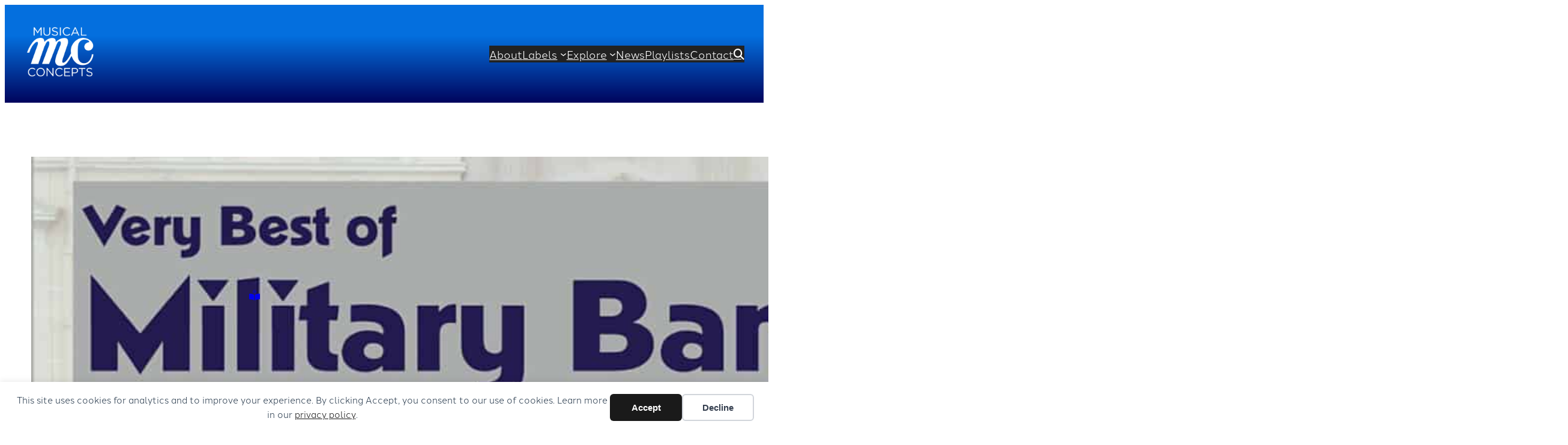

--- FILE ---
content_type: image/svg+xml
request_url: https://musicalconcepts.net/wp-content/logos/applemusic.svg
body_size: 2283
content:
<?xml version="1.0" encoding="UTF-8" standalone="no"?><!DOCTYPE svg PUBLIC "-//W3C//DTD SVG 1.1//EN" "http://www.w3.org/Graphics/SVG/1.1/DTD/svg11.dtd"><svg width="100%" height="100%" viewBox="0 0 521 167" version="1.1" xmlns="http://www.w3.org/2000/svg" xmlns:xlink="http://www.w3.org/1999/xlink" xml:space="preserve" xmlns:serif="http://www.serif.com/" style="fill-rule:evenodd;clip-rule:evenodd;stroke-linejoin:round;stroke-miterlimit:2;"><g id="Page-1"><g id="Artboard"><g id="logo_applemusic_onlight"><g id="icons"><g id="Artboard-Copy-3_1_"><g id="US-UK_Apple_Music_lockup_RGB_blk_1_"><g id="_Group_4_1_"><g id="_Group_6_1_"><g id="_Group_7_1_"><path id="_Compound_Path_10_1_" d="M186.566,92.397l-18.289,-0.001l-4.389,12.969l-7.747,-0l17.327,-47.982l8.046,-0l17.326,47.982l-7.881,-0l-4.393,-12.968Zm-16.395,-5.984l14.498,-0l-7.15,-21.049l-0.199,-0l-7.149,21.049Z" style="fill-rule:nonzero;"/><path id="_Compound_Path_11_1_" d="M236.212,87.877c-0,10.875 -5.819,17.86 -14.598,17.86c-4.538,0.237 -8.813,-2.139 -11.005,-6.118l-0.165,-0l-0,17.322l-7.184,0l0,-46.555l6.95,-0l0,5.822l0.134,0c2.289,-3.959 6.571,-6.336 11.14,-6.187c8.878,0 14.728,7.015 14.728,17.856Zm-7.38,0c0,-7.08 -3.657,-11.738 -9.246,-11.738c-5.485,0 -9.177,4.754 -9.177,11.738c0,7.049 3.692,11.772 9.177,11.772c5.586,0 9.246,-4.623 9.246,-11.772Z" style="fill-rule:nonzero;"/><path id="_Compound_Path_12_1_" d="M274.687,87.877c-0,10.875 -5.819,17.86 -14.598,17.86c-4.538,0.237 -8.812,-2.139 -11.005,-6.118l-0.165,-0l0,17.322l-7.184,0l0,-46.555l6.95,-0l0,5.822l0.134,0c2.289,-3.959 6.571,-6.336 11.14,-6.187c8.874,0 14.728,7.015 14.728,17.856Zm-7.383,0c-0,-7.08 -3.657,-11.738 -9.246,-11.738c-5.486,0 -9.177,4.754 -9.177,11.738c-0,7.049 3.691,11.772 9.177,11.772c5.589,0 9.246,-4.623 9.246,-11.772Z" style="fill-rule:nonzero;"/><path id="_Compound_Path_13_1_" d="M280.475,57.383l7.18,-0l-0,47.986l-7.18,-0l0,-47.986Z" style="fill-rule:nonzero;"/><path id="_Compound_Path_14_1_" d="M325.034,95.095c-1.633,6.839 -8.069,11.412 -15.065,10.707c-10.174,-0 -16.495,-6.82 -16.495,-17.756c-0,-10.975 6.352,-18.09 16.196,-18.09c9.675,0 15.762,6.651 15.762,17.258l0,2.461l-24.706,-0l0,0.433c-0.229,2.603 0.668,5.183 2.469,7.08c1.802,1.898 4.328,2.929 6.942,2.829c3.485,0.326 6.77,-1.675 8.081,-4.922l6.816,0Zm-24.277,-10.442l17.492,0c0.13,-2.342 -0.721,-4.63 -2.35,-6.313c-1.629,-1.687 -3.887,-2.615 -6.229,-2.565c-2.362,-0.015 -4.635,0.916 -6.306,2.584c-1.675,1.664 -2.611,3.929 -2.607,6.294Z" style="fill-rule:nonzero;"/><path id="_Compound_Path_15_1_" d="M387.383,105.369l-0,-35.317l-0.234,0l-14.467,34.952l-5.52,0l-14.498,-34.952l-0.23,0l0,35.317l-6.785,-0l0,-47.986l8.61,-0l15.533,37.873l0.268,0l15.494,-37.873l8.648,-0l0,47.986l-6.819,-0Z" style="fill-rule:nonzero;"/><path id="_Compound_Path_16_1_" d="M432.448,105.369l-6.881,-0l-0,-6.019l-0.169,0c-1.894,4.217 -6.233,6.785 -10.841,6.417c-3.43,0.2 -6.773,-1.123 -9.138,-3.618c-2.365,-2.496 -3.512,-5.904 -3.128,-9.315l-0,-22.448l7.183,-0l0,21.052c0,5.321 2.526,8.146 7.479,8.146c2.358,0.077 4.635,-0.878 6.233,-2.614c1.599,-1.737 2.358,-4.087 2.082,-6.429l-0,-20.152l7.183,0l-0.003,34.98Z" style="fill-rule:nonzero;"/><path id="_Compound_Path_17_1_" d="M452.872,69.987c7.747,-0 13.301,4.293 13.466,10.476l-6.747,0c-0.302,-3.093 -2.924,-4.987 -6.915,-4.987c-3.895,0 -6.486,1.794 -6.486,4.524c0,2.093 1.729,3.488 5.355,4.389l5.884,1.361c7.05,1.698 9.71,4.293 9.71,9.414c0,6.318 -5.984,10.641 -14.528,10.641c-8.246,0 -13.804,-4.224 -14.333,-10.61l7.115,-0c0.502,3.362 3.193,5.156 7.551,5.156c4.286,-0 6.985,-1.764 6.985,-4.558c-0,-2.158 -1.33,-3.324 -4.987,-4.255l-6.253,-1.53c-6.317,-1.529 -9.51,-4.753 -9.51,-9.606c-0.008,-6.191 5.543,-10.415 13.693,-10.415Z" style="fill-rule:nonzero;"/><path id="_Compound_Path_18_1_" d="M472.732,61.174c-0.034,-1.698 0.962,-3.247 2.522,-3.918c1.56,-0.67 3.37,-0.333 4.577,0.859c1.212,1.192 1.58,2.994 0.932,4.566c-0.648,1.567 -2.181,2.591 -3.876,2.583c-2.277,0.016 -4.132,-1.813 -4.155,-4.09Zm0.563,9.212l7.184,-0.001l0,34.984l-7.184,-0l0,-34.983Z" style="fill-rule:nonzero;"/><path id="_Compound_Path_19_1_" d="M511.418,82.422c-0.652,-3.967 -4.24,-6.773 -8.245,-6.451c-5.52,-0 -9.177,4.623 -9.177,11.906c-0,7.448 3.687,11.941 9.246,11.941c3.959,0.395 7.544,-2.362 8.18,-6.287l6.911,0c-0.893,7.525 -7.62,12.965 -15.164,12.274c-9.975,0 -16.495,-6.819 -16.495,-17.924c-0,-10.871 6.517,-17.921 16.426,-17.921c7.597,-0.644 14.325,4.888 15.164,12.466l-6.846,-0.004Z" style="fill-rule:nonzero;"/></g></g></g></g></g></g></g></g></g><g><g><path d="M137.383,113.966l-0,-61.265c-0,-1.366 -0,-2.785 -0.055,-4.15c-0.054,-3.004 -0.273,-6.061 -0.819,-9.01c-0.546,-3.003 -1.419,-5.843 -2.839,-8.573c-1.365,-2.675 -3.167,-5.187 -5.297,-7.317c-2.129,-2.129 -4.586,-3.931 -7.317,-5.296c-2.73,-1.42 -5.569,-2.294 -8.572,-2.84c-3.004,-0.546 -6.007,-0.71 -9.01,-0.819c-1.365,0 -2.73,-0.054 -4.15,-0.054l-61.266,-0c-1.365,-0 -2.784,-0 -4.15,0.054c-3.003,0.109 -6.061,0.273 -9.009,0.819c-3.058,0.546 -5.843,1.42 -8.573,2.84c-2.73,1.365 -5.187,3.167 -7.317,5.296c-2.129,2.13 -3.931,4.587 -5.296,7.317c-1.42,2.73 -2.294,5.515 -2.84,8.573c-0.546,3.003 -0.71,6.006 -0.819,9.01c0,1.365 -0.055,2.784 -0.055,4.15l0,61.265c0,1.365 0,2.785 0.055,4.15c0.055,3.003 0.273,6.061 0.819,9.01c0.546,3.003 1.42,5.842 2.84,8.572c1.365,2.676 3.167,5.188 5.296,7.317c2.13,2.13 4.587,3.932 7.317,5.297c2.73,1.42 5.515,2.348 8.573,2.839c3.003,0.546 6.006,0.71 9.009,0.819c1.366,0.055 2.785,0.055 4.15,0.055l61.266,0c1.365,0 2.785,0 4.15,-0.055c3.003,-0.054 6.061,-0.273 9.01,-0.819c3.003,-0.546 5.842,-1.419 8.572,-2.839c2.676,-1.365 5.188,-3.167 7.317,-5.297c2.13,-2.129 3.932,-4.586 5.297,-7.317c1.42,-2.73 2.293,-5.569 2.839,-8.572c0.546,-3.004 0.71,-6.007 0.819,-9.01c0.055,-1.365 0.055,-2.785 0.055,-4.15Z" style="fill:url(#_Linear1);"/></g><g id="Glyph_11_"><g><path d="M97.14,35.61c-0.328,0.054 -3.276,0.546 -3.659,0.6l-40.843,8.3c-1.092,0.218 -1.912,0.601 -2.567,1.147c-0.764,0.655 -1.201,1.583 -1.365,2.621c0,0.273 -0.054,0.709 -0.054,1.419l-0,51.11c-0,1.201 -0.11,2.348 -0.929,3.33c-0.819,0.983 -1.802,1.311 -3.003,1.529c-0.874,0.164 -1.802,0.383 -2.676,0.546c-3.385,0.656 -5.569,1.147 -7.535,1.912c-1.911,0.764 -3.331,1.692 -4.477,2.839c-2.239,2.348 -3.167,5.57 -2.84,8.518c0.273,2.567 1.42,4.969 3.386,6.826c1.31,1.201 3.003,2.129 4.969,2.566c2.02,0.437 4.204,0.273 7.371,-0.382c1.693,-0.328 3.276,-0.874 4.751,-1.748c1.474,-0.873 2.784,-2.075 3.767,-3.494c0.983,-1.42 1.638,-3.003 2.021,-4.696c0.382,-1.747 0.437,-3.331 0.437,-5.078l-0,-44.339c-0,-2.402 0.655,-3.003 2.566,-3.44c-0,0 33.964,-6.825 35.547,-7.153c2.184,-0.437 3.276,0.219 3.276,2.512l0,30.251c0,1.201 0,2.402 -0.819,3.385c-0.819,0.983 -1.802,1.31 -3.003,1.529c-0.874,0.164 -1.802,0.382 -2.676,0.546c-3.385,0.655 -5.569,1.147 -7.535,1.911c-1.911,0.764 -3.331,1.693 -4.477,2.839c-2.239,2.348 -3.222,5.57 -2.949,8.519c0.273,2.566 1.474,4.969 3.495,6.825c1.31,1.201 3.003,2.13 4.969,2.512c2.02,0.437 4.204,0.273 7.371,-0.382c1.693,-0.328 3.276,-0.819 4.751,-1.748c1.474,-0.873 2.784,-2.075 3.767,-3.494c0.983,-1.42 1.638,-3.003 2.021,-4.696c0.382,-1.748 0.382,-3.331 0.382,-5.078l-0,-64.706c-0,-2.403 -1.256,-3.822 -3.44,-3.658Z" style="fill:#fff;"/></g></g></g><defs><linearGradient id="_Linear1" x1="0" y1="0" x2="1" y2="0" gradientUnits="userSpaceOnUse" gradientTransform="matrix(8.19946e-15,-133.907,133.907,8.19946e-15,68.7005,151.511)"><stop offset="0" style="stop-color:#fa233b;stop-opacity:1"/><stop offset="1" style="stop-color:#fb5c74;stop-opacity:1"/></linearGradient></defs></svg>

--- FILE ---
content_type: image/svg+xml
request_url: https://musicalconcepts.net/wp-content/logos/europadisc.svg
body_size: 5482
content:
<?xml version="1.0" encoding="utf-8"?>
<!-- Generator: Adobe Illustrator 20.1.0, SVG Export Plug-In . SVG Version: 6.00 Build 0)  -->
<svg version="1.1" id="logos" xmlns="http://www.w3.org/2000/svg" xmlns:xlink="http://www.w3.org/1999/xlink" x="0px" y="0px"
	 viewBox="0 0 125 40" enable-background="new 0 0 125 40" xml:space="preserve">
<g id="Layer_2_1_">
</g>
<g>
	<path fill="#E8B720" d="M27.418,3.846c-13.071,2.579-14.617,8.407-11.368,10.986c1.815,1.337,4.681,1.911,6.687,2.388
		c0,0-22.737,2.958-22.737,13.661c0,5.636,6.974,8.98,14.999,6.687s9.84-5.923,10.413-7.069s0-3.057-1.051-1.911
		s-7.547,7.26-14.999,7.26s-8.311-3.726-6.21-6.974s10.604-8.598,27.322-10.031c2.579-0.573,3.153-2.197,2.293-2.484
		S16.57,16.934,16.57,12.826c0-3.02,10.083-6.305,15.72-7.26s8.788-0.577,8.789,0.669c0.002,1.887-7.069,4.395-7.452,4.012
		s0.693-0.693,1.123-1.123c0.43-0.43-1.075-0.716-2.364-0.072c-1.29,0.645-2.006,2.221-0.716,3.009
		c1.29,0.788,6.52-0.86,9.386-3.081c2.866-2.221,1.576-5.087-0.788-5.947S34.559,2.437,27.418,3.846z"/>
	<path d="M34.201,16.313c-0.287,0-0.275,0.406-0.06,0.406c0.215,0,0.585,0,0.585,0c0.191,0,0.334,0.263,0.334,0.693s0,3.774,0,4.92
		c0,1.146,0.764,3.439,3.63,3.439s3.678-2.054,3.678-3.248s0-5.302,0-5.541c0-0.239,0.43-0.334,0.669-0.334
		c0.239,0,0.263-0.382,0-0.382s-2.149,0-2.436,0s-0.263,0.382-0.048,0.382c0.215,0,0.454,0,0.74,0s0.43,0.119,0.43,0.406
		c0,0.287,0,4.215,0,5.29c0,1.075-0.776,2.973-2.997,2.973c-2.221,0-2.651-1.935-2.651-2.938s0-4.801,0-5.123
		c0-0.322,0.107-0.537,0.299-0.537c0.191,0,0.143,0,0.382,0c0.239,0,0.239-0.406,0-0.406C36.517,16.313,34.201,16.313,34.201,16.313
		z"/>
	<path d="M53.594,25.389c-0.358,0-1.003-0.287-1.397-0.716c-0.394-0.43-2.026-2.532-2.544-2.938c0.573-0.43,1.433-1.314,1.433-3.081
		c0-1.433-0.86-2.388-2.866-2.388c-2.006,0-3.2,0-3.2,0c-0.31,0-0.263,0.382,0,0.382s0.549,0,0.788,0s0.31,0.191,0.31,0.549
		s0,7.356,0,7.69c0,0.334-0.716,0.478-0.884,0.478c-0.167,0-0.31,0.406-0.024,0.406s2.341,0,2.603,0c0.263,0,0.334-0.406,0-0.406
		s-0.358,0-0.525,0c-0.406,0-0.502-0.43-0.502-0.669c0-0.096,0-1.346,0-2.818h2.078c0,0,2.579,3.117,2.794,3.439
		c0.215,0.322,0.502,0.454,0.681,0.454s0.716,0,1.254,0C54.131,25.771,53.952,25.389,53.594,25.389z M48.865,21.376
		c-0.617,0-1.615,0-2.078,0c0-2.074,0-4.371,0-4.49c0-0.215,0.478-0.215,0.764-0.215s0.693,0,0.693,0
		c1.027,0,1.911,0.908,1.911,2.197S49.689,21.376,48.865,21.376z"/>
	<path d="M71.542,18.833c0-1.433-0.681-2.567-2.687-2.567s-3.2,0-3.2,0c-0.31,0-0.263,0.382,0,0.382c0.263,0,0.549,0,0.788,0
		c0.239,0,0.31,0.191,0.31,0.549s0,7.356,0,7.69c0,0.334-0.716,0.478-0.884,0.478s-0.31,0.406-0.024,0.406s2.341,0,2.603,0
		s0.334-0.406,0-0.406s-0.358,0-0.525,0c-0.406,0-0.502-0.43-0.502-0.669c0-0.096,0-1.346,0-2.818
		C68.879,21.878,71.542,21.507,71.542,18.833z M67.422,21.584c0-2.074,0-4.579,0-4.698c0-0.215,0.478-0.215,0.764-0.215
		s0.693,0,0.693,0c1.027,0,1.666,1.152,1.666,2.442S69.452,21.584,67.422,21.584z"/>
	<path d="M59.048,16.128c-2.745,0-4.971,2.159-4.971,4.821c0,2.663,2.225,4.821,4.971,4.821c2.745,0,4.971-2.159,4.971-4.821
		C64.019,18.286,61.793,16.128,59.048,16.128z M59.039,25.46c-2.137,0-3.869-1.981-3.869-4.424c0-2.444,1.732-4.424,3.869-4.424
		s3.869,1.981,3.869,4.424C62.908,23.479,61.176,25.46,59.039,25.46z"/>
	<path d="M80.427,25.46c-0.215,0-0.752-0.072-0.896-0.43c-0.143-0.358-3.391-8.765-3.391-8.765h-0.478c0,0-3.081,8.658-3.153,8.837
		c-0.072,0.179-0.824,0.215-0.967,0.215c-0.143,0-0.394,0.454,0,0.454c0.394,0,1.72,0,2.221,0s0.075-0.382-0.267-0.454
		c-0.163-0.072-0.088-0.322,0.215-1.361c0.09-0.307,0.297-0.948,0.545-1.696h2.995c0.539,1.429,1.011,2.7,1.026,2.806
		c0.036,0.251-0.107,0.705,0.251,0.705s1.469,0,1.899,0C80.856,25.771,80.642,25.46,80.427,25.46z M74.374,21.902
		c0.574-1.728,1.287-3.821,1.287-3.821s0.755,1.972,1.454,3.821H74.374z"/>
	<path d="M85.155,16.265c-0.752,0-3.475,0-3.475,0c-0.43,0-0.382,0.406,0,0.406c0,0,0.107,0,0.43,0c0.322,0,0.322,0.334,0.322,0.478
		s0,7.487,0,7.774S82.2,25.46,81.904,25.46c-0.295,0-0.314,0.31,0,0.31s2.714,0,3.896,0c1.182,0,4.872-0.705,4.872-5.039
		S85.908,16.265,85.155,16.265z M85.585,25.424c-0.394,0-0.466,0-1.075,0s-1.111-0.43-1.111-1.111c0-0.681,0-6.699,0-7.057
		s0.143-0.585,0.358-0.585c0,0,0.394,0,1.146,0c2.329,0,4.657,1.66,4.657,4.278C89.562,24.177,87.302,25.424,85.585,25.424z"/>
	<path d="M92.808,16.265c-0.325,0-0.271,0.406,0,0.406s0.19,0,0.433,0c0.271,0,0.461-0.01,0.461,0.505c0,0.515,0,7.342,0,7.613
		s-0.298,0.461-0.677,0.461c-0.379,0-0.379,0.521-0.081,0.521s2.113,0,2.492,0c0.379,0,0.379-0.494,0-0.494
		c-0.379,0-0.84,0-0.84-0.515c0-1.138,0-7.315,0-7.586s0.054-0.505,0.325-0.505h0.277c0.287,0,0.263-0.406-0.024-0.406
		S92.808,16.265,92.808,16.265z"/>
	<path d="M100.5,16.265c-0.743,0.178-2.161,0.597-2.161,2.281s1.425,2.39,2.615,3.427c1.576,1.373,0.967,3.236-0.716,3.236
		c-1.684,0-1.899-1.111-1.899-1.433c0-0.322-0.358-0.179-0.358,0.107s0,0.824,0,1.039s0.502,0.848,2.257,0.848
		c1.755,0,3.26-1.83,2.149-3.936s-4.084-2.608-3.009-4.506c0.762-1.024,2.293-0.502,2.472-0.358
		c0.179,0.143,0.537,1.039,0.681,1.111c0.143,0.072,0.237,0.036,0.237-0.287s0-1.123,0-1.123
		C102.768,16.289,101.39,16.052,100.5,16.265z"/>
	<path d="M109.958,16.265c-2.245,0-5.111,1.257-5.111,4.713s2.962,4.793,5.636,4.793c1.051,0,2.341-0.287,2.532-0.621
		c0.191-0.334,0-1.194,0-1.481s-0.239-0.191-0.382,0.191c-0.143,0.382-0.143,1.242-2.197,1.242s-4.299-1.513-4.299-4.124
		s1.242-4.307,3.774-4.307s2.675,1.361,2.675,1.791c0,0.43,0.515,0.43,0.515,0.143c0-0.287,0-1.72,0-1.935
		S112.729,16.265,109.958,16.265z"/>
	<g>
		<path fill="#E8B720" d="M37.416,31.031c-0.149,0.237-0.318,0.428-0.502,0.566c-0.205,0.154-0.415,0.232-0.625,0.232
			c-0.406,0-0.743-0.148-1.001-0.439c-0.271-0.304-0.408-0.717-0.408-1.227c0-0.265,0.032-0.513,0.094-0.739
			c0.062-0.224,0.152-0.418,0.268-0.577c0.255-0.346,0.57-0.514,0.965-0.514c0.258,0,0.494,0.105,0.702,0.311
			c0.209,0.208,0.333,0.461,0.368,0.752l0.006,0.047h0.237l-0.101-1.41h-0.187l-0.009,0.043c-0.013,0.063-0.037,0.117-0.072,0.161
			c-0.018,0.023-0.044,0.049-0.069,0.055c-0.134-0.058-0.267-0.117-0.402-0.176c-0.155-0.054-0.345-0.082-0.566-0.082
			c-0.542,0-1.018,0.209-1.414,0.62c-0.395,0.411-0.596,0.911-0.596,1.487c0,0.561,0.191,1.042,0.569,1.43
			c0.378,0.389,0.857,0.586,1.425,0.586c0.321,0,0.625-0.104,0.903-0.31c0.243-0.181,0.445-0.418,0.602-0.705l0.024-0.045
			l-0.182-0.11L37.416,31.031z"/>
		<path fill="#E8B720" d="M39.067,31.772c-0.03-0.042-0.067-0.14-0.067-0.363v-3.375h-0.185l-0.819,0.37l0.074,0.195l0.048-0.014
			c0.125-0.036,0.183-0.043,0.21-0.043c0.08,0,0.088,0.029,0.091,0.039c0.009,0.033,0.02,0.117,0.02,0.33v2.498
			c0,0.223-0.036,0.321-0.067,0.363c-0.04,0.056-0.132,0.085-0.274,0.085h-0.054v0.209h1.351v-0.209h-0.054
			C39.2,31.857,39.107,31.829,39.067,31.772z"/>
		<path fill="#E8B720" d="M41.942,31.617c-0.038,0.033-0.078,0.049-0.124,0.049c-0.03,0-0.041-0.013-0.049-0.026
			c-0.015-0.027-0.023-0.067-0.023-0.117v-1.466c0-0.236-0.067-0.418-0.198-0.541c-0.141-0.133-0.366-0.201-0.667-0.201
			c-0.261,0-0.49,0.062-0.681,0.183c-0.198,0.127-0.299,0.286-0.299,0.474c0,0.102,0.026,0.187,0.077,0.253
			c0.054,0.07,0.128,0.105,0.218,0.105c0.131,0,0.194-0.068,0.223-0.125c0.037-0.071,0.055-0.163,0.055-0.273
			c0-0.104,0.02-0.184,0.06-0.238c0.052-0.069,0.136-0.103,0.258-0.103c0.13,0,0.224,0.041,0.289,0.126
			c0.067,0.088,0.101,0.242,0.101,0.458v0.12c-0.473,0.173-0.762,0.292-0.884,0.364c-0.323,0.194-0.486,0.45-0.486,0.762
			c0,0.201,0.059,0.369,0.175,0.501c0.118,0.134,0.274,0.201,0.465,0.201c0.182,0,0.346-0.049,0.489-0.143
			c0.009-0.006,0.027-0.017,0.25-0.211c0.012,0.072,0.035,0.139,0.069,0.2c0.057,0.101,0.143,0.154,0.25,0.154
			c0.139,0,0.269-0.043,0.387-0.128c0.098-0.068,0.18-0.164,0.246-0.283l0.007-0.407l-0.099,0.161
			C41.992,31.563,41.958,31.602,41.942,31.617z M41.184,30.579v0.867c-0.101,0.083-0.181,0.143-0.237,0.177
			c-0.17,0.101-0.333,0.122-0.468-0.044c-0.069-0.085-0.103-0.181-0.103-0.293c0-0.147,0.098-0.293,0.29-0.436
			C40.8,30.751,40.974,30.66,41.184,30.579z"/>
		<path fill="#E8B720" d="M44.018,30.622c-0.223-0.113-0.445-0.227-0.667-0.343c-0.221-0.121-0.334-0.255-0.334-0.398
			c0-0.081,0.034-0.148,0.103-0.203c0.072-0.058,0.169-0.087,0.287-0.087c0.158,0,0.292,0.061,0.41,0.186
			c0.119,0.126,0.177,0.275,0.177,0.454v0.054h0.206v-0.97h-0.196l-0.009,0.042c-0.011,0.049-0.032,0.059-0.051,0.06
			c-0.102-0.022-0.198-0.045-0.289-0.067c-0.095-0.023-0.194-0.035-0.292-0.035c-0.24,0-0.435,0.073-0.578,0.216
			c-0.143,0.143-0.216,0.332-0.216,0.56c0,0.269,0.12,0.492,0.361,0.667c0.205,0.117,0.412,0.232,0.618,0.344
			c0.204,0.121,0.308,0.257,0.308,0.405c0,0.083-0.034,0.155-0.103,0.22c-0.071,0.066-0.155,0.098-0.259,0.098
			c-0.169,0-0.317-0.067-0.452-0.204c-0.135-0.137-0.218-0.309-0.245-0.511l-0.006-0.046h-0.199v1.004h0.187l0.014-0.032
			c0.012-0.027,0.03-0.04,0.059-0.041c0.107,0.029,0.212,0.058,0.316,0.085c0.11,0.029,0.216,0.044,0.315,0.044
			c0.291,0,0.521-0.079,0.684-0.235c0.164-0.156,0.247-0.359,0.247-0.603C44.414,31.023,44.283,30.801,44.018,30.622z"/>
		<path fill="#E8B720" d="M46.44,30.622c-0.223-0.113-0.445-0.227-0.667-0.343c-0.221-0.121-0.334-0.255-0.334-0.398
			c0-0.081,0.034-0.148,0.103-0.203c0.072-0.058,0.169-0.087,0.287-0.087c0.158,0,0.292,0.061,0.41,0.186
			c0.119,0.126,0.177,0.275,0.177,0.454v0.054h0.206v-0.97h-0.196l-0.009,0.042c-0.011,0.049-0.032,0.059-0.051,0.06
			c-0.102-0.022-0.198-0.045-0.289-0.067c-0.095-0.023-0.194-0.035-0.292-0.035c-0.24,0-0.435,0.073-0.578,0.216
			c-0.143,0.143-0.216,0.332-0.216,0.56c0,0.269,0.12,0.492,0.361,0.667c0.205,0.117,0.412,0.232,0.618,0.344
			c0.204,0.121,0.308,0.257,0.308,0.405c0,0.083-0.034,0.155-0.103,0.22c-0.071,0.066-0.155,0.098-0.259,0.098
			c-0.169,0-0.317-0.067-0.452-0.204c-0.135-0.137-0.218-0.309-0.245-0.511l-0.006-0.046h-0.199v1.004h0.187l0.014-0.032
			c0.012-0.027,0.03-0.04,0.059-0.041c0.107,0.029,0.213,0.058,0.316,0.085c0.11,0.029,0.216,0.044,0.315,0.044
			c0.291,0,0.521-0.079,0.684-0.235c0.164-0.156,0.247-0.359,0.247-0.603C46.836,31.023,46.705,30.801,46.44,30.622z"/>
		<path fill="#E8B720" d="M48.333,31.772c-0.03-0.042-0.067-0.14-0.067-0.363v-2.095h-0.185l-0.819,0.37l0.074,0.195l0.048-0.014
			c0.125-0.036,0.183-0.043,0.21-0.043c0.08,0,0.088,0.029,0.091,0.039c0.009,0.033,0.02,0.117,0.02,0.33v1.218
			c0,0.223-0.036,0.321-0.067,0.363c-0.04,0.056-0.133,0.085-0.274,0.085H47.31v0.209h1.351v-0.209h-0.054
			C48.466,31.857,48.373,31.829,48.333,31.772z"/>
		<path fill="#E8B720" d="M47.983,28.66c0.088,0,0.163-0.032,0.225-0.095c0.061-0.063,0.092-0.136,0.092-0.218
			c0-0.09-0.031-0.166-0.093-0.225c-0.124-0.118-0.326-0.119-0.448,0.007c-0.061,0.063-0.092,0.136-0.092,0.218
			c0,0.09,0.031,0.166,0.093,0.225C47.82,28.63,47.896,28.66,47.983,28.66z"/>
		<path fill="#E8B720" d="M51.089,30.978c-0.081,0.21-0.171,0.365-0.267,0.461c-0.122,0.122-0.271,0.182-0.455,0.182
			c-0.22,0-0.394-0.108-0.533-0.33c-0.142-0.227-0.214-0.51-0.214-0.84c0-0.243,0.057-0.447,0.168-0.606
			c0.109-0.155,0.253-0.231,0.441-0.231c0.128,0,0.214,0.03,0.258,0.088c0.047,0.063,0.072,0.158,0.072,0.281
			c0,0.088,0.029,0.167,0.087,0.235c0.06,0.071,0.139,0.106,0.236,0.106c0.09,0,0.172-0.033,0.244-0.099
			c0.074-0.067,0.111-0.148,0.111-0.243c0-0.194-0.091-0.357-0.269-0.484c-0.173-0.123-0.397-0.185-0.667-0.185
			c-0.347,0-0.645,0.145-0.885,0.431c-0.237,0.283-0.358,0.632-0.358,1.038c0,0.369,0.11,0.687,0.328,0.945
			c0.22,0.262,0.491,0.394,0.806,0.394c0.273,0,0.509-0.096,0.701-0.286c0.189-0.187,0.325-0.454,0.404-0.793l0.011-0.048
			l-0.199-0.065L51.089,30.978z"/>
		<path fill="#E8B720" d="M53.871,31.617c-0.038,0.033-0.078,0.049-0.124,0.049c-0.03,0-0.041-0.013-0.049-0.026
			c-0.015-0.027-0.023-0.067-0.023-0.117v-1.466c0-0.236-0.067-0.418-0.198-0.541c-0.141-0.133-0.366-0.201-0.667-0.201
			c-0.261,0-0.49,0.062-0.681,0.183c-0.198,0.127-0.299,0.286-0.299,0.474c0,0.102,0.026,0.187,0.077,0.253
			c0.054,0.07,0.128,0.105,0.218,0.105c0.131,0,0.194-0.068,0.223-0.125c0.037-0.071,0.055-0.163,0.055-0.273
			c0-0.104,0.02-0.184,0.06-0.238c0.052-0.069,0.136-0.103,0.258-0.103c0.13,0,0.224,0.041,0.289,0.126
			c0.067,0.088,0.101,0.242,0.101,0.458v0.12c-0.473,0.173-0.762,0.292-0.884,0.364c-0.323,0.194-0.486,0.45-0.486,0.762
			c0,0.201,0.059,0.369,0.175,0.501c0.118,0.134,0.274,0.201,0.465,0.201c0.182,0,0.346-0.049,0.489-0.143
			c0.009-0.006,0.027-0.017,0.25-0.211c0.012,0.072,0.035,0.139,0.069,0.2c0.057,0.101,0.143,0.154,0.25,0.154
			c0.139,0,0.269-0.043,0.387-0.128c0.098-0.068,0.18-0.164,0.246-0.283l0.007-0.407l-0.099,0.161
			C53.921,31.563,53.888,31.602,53.871,31.617z M53.113,30.579v0.867c-0.101,0.083-0.181,0.143-0.237,0.177
			c-0.17,0.101-0.333,0.122-0.468-0.044c-0.069-0.085-0.103-0.181-0.103-0.293c0-0.147,0.098-0.293,0.29-0.436
			C52.729,30.751,52.903,30.66,53.113,30.579z"/>
		<path fill="#E8B720" d="M55.391,31.772c-0.03-0.042-0.067-0.14-0.067-0.363v-3.375h-0.185l-0.819,0.37l0.074,0.195l0.048-0.014
			c0.125-0.036,0.183-0.043,0.21-0.043c0.08,0,0.088,0.029,0.091,0.039c0.009,0.033,0.02,0.117,0.02,0.33v2.498
			c0,0.223-0.036,0.321-0.067,0.363c-0.04,0.056-0.132,0.085-0.274,0.085h-0.054v0.209h1.351v-0.209h-0.054
			C55.523,31.857,55.431,31.829,55.391,31.772z"/>
		<path fill="#E8B720" d="M61.72,31.772c-0.03-0.042-0.067-0.14-0.067-0.363V30.18c0-0.236-0.064-0.441-0.191-0.608
			c-0.13-0.171-0.293-0.258-0.485-0.258c-0.184,0-0.369,0.056-0.549,0.166c-0.137,0.084-0.247,0.183-0.327,0.297
			c-0.042-0.115-0.115-0.214-0.217-0.296c-0.27-0.217-0.575-0.224-0.92-0.006c-0.126,0.079-0.242,0.175-0.347,0.286v-0.446h-0.185
			l-0.819,0.376l0.075,0.188l0.047-0.013c0.125-0.036,0.183-0.043,0.21-0.043c0.08,0,0.088,0.029,0.091,0.039
			c0.009,0.033,0.02,0.117,0.02,0.33v1.218c0,0.223-0.036,0.321-0.067,0.363c-0.04,0.056-0.133,0.085-0.274,0.085h-0.054v0.209
			h1.351v-0.209h-0.054c-0.142,0-0.234-0.028-0.274-0.085c-0.03-0.042-0.067-0.14-0.067-0.363v-1.308
			c0.067-0.089,0.157-0.167,0.266-0.231c0.216-0.126,0.432-0.157,0.58,0.037c0.073,0.095,0.11,0.212,0.11,0.345v1.156
			c0,0.223-0.036,0.321-0.067,0.363c-0.04,0.056-0.133,0.085-0.274,0.085h-0.054v0.209h1.351v-0.209h-0.054
			c-0.142,0-0.234-0.028-0.274-0.085c-0.03-0.042-0.067-0.14-0.067-0.363v-1.31c0.054-0.087,0.138-0.164,0.252-0.227
			c0.119-0.067,0.236-0.1,0.346-0.1c0.096,0,0.177,0.045,0.248,0.137c0.073,0.095,0.11,0.211,0.11,0.345v1.156
			c0,0.224-0.036,0.321-0.067,0.363c-0.04,0.056-0.133,0.085-0.274,0.085h-0.054v0.209h1.351v-0.209h-0.054
			C61.852,31.857,61.76,31.829,61.72,31.772z"/>
		<path fill="#E8B720" d="M65.037,31.588c-0.047,0.026-0.098,0.038-0.155,0.038c-0.089,0-0.119-0.037-0.133-0.065
			c-0.02-0.037-0.043-0.122-0.043-0.316V29.37h-0.957v0.209h0.054c0.138,0,0.233,0.026,0.274,0.074
			c0.03,0.036,0.067,0.12,0.067,0.318v1.33c-0.054,0.107-0.129,0.198-0.223,0.269c-0.094,0.071-0.184,0.107-0.266,0.107
			c-0.126,0-0.231-0.04-0.32-0.121c-0.088-0.08-0.13-0.176-0.13-0.293V29.37h-0.957v0.209h0.054c0.138,0,0.233,0.026,0.274,0.074
			c0.03,0.036,0.067,0.12,0.067,0.318v1.291c0,0.234,0.077,0.438,0.228,0.606c0.152,0.169,0.337,0.255,0.55,0.255
			c0.149,0,0.305-0.056,0.464-0.168c0.102-0.071,0.189-0.154,0.261-0.246v0.414h0.197l0.825-0.382l-0.076-0.182L65.037,31.588z"/>
		<path fill="#E8B720" d="M66.983,30.622c-0.223-0.113-0.445-0.227-0.667-0.343c-0.221-0.121-0.334-0.255-0.334-0.398
			c0-0.081,0.034-0.148,0.103-0.203c0.072-0.058,0.169-0.087,0.287-0.087c0.158,0,0.292,0.061,0.41,0.186
			c0.119,0.126,0.177,0.275,0.177,0.454v0.054h0.206v-0.97H66.97l-0.009,0.042c-0.011,0.049-0.032,0.059-0.051,0.06
			c-0.102-0.022-0.198-0.045-0.289-0.067c-0.095-0.023-0.194-0.035-0.292-0.035c-0.24,0-0.435,0.073-0.578,0.216
			c-0.143,0.143-0.216,0.332-0.216,0.56c0,0.269,0.12,0.492,0.361,0.667c0.205,0.117,0.412,0.232,0.618,0.344
			c0.204,0.121,0.308,0.257,0.308,0.405c0,0.083-0.034,0.155-0.103,0.22c-0.071,0.066-0.155,0.098-0.259,0.098
			c-0.169,0-0.317-0.067-0.452-0.204c-0.135-0.137-0.218-0.309-0.245-0.511l-0.006-0.046h-0.199v1.004h0.187l0.014-0.032
			c0.012-0.027,0.03-0.04,0.059-0.041c0.107,0.029,0.212,0.058,0.316,0.085c0.11,0.029,0.216,0.044,0.315,0.044
			c0.291,0,0.521-0.079,0.684-0.235c0.164-0.156,0.247-0.359,0.247-0.603C67.379,31.023,67.248,30.801,66.983,30.622z"/>
		<path fill="#E8B720" d="M68.525,28.66c0.088,0,0.163-0.032,0.225-0.095c0.061-0.063,0.092-0.136,0.092-0.218
			c0-0.09-0.031-0.166-0.093-0.225c-0.124-0.118-0.326-0.119-0.448,0.007c-0.061,0.063-0.092,0.136-0.092,0.218
			c0,0.09,0.031,0.166,0.093,0.225C68.363,28.63,68.438,28.66,68.525,28.66z"/>
		<path fill="#E8B720" d="M68.876,31.772c-0.03-0.042-0.067-0.14-0.067-0.363v-2.095h-0.185l-0.819,0.37l0.074,0.195l0.048-0.014
			c0.125-0.036,0.183-0.043,0.21-0.043c0.08,0,0.088,0.029,0.091,0.039c0.009,0.033,0.02,0.117,0.02,0.33v1.218
			c0,0.223-0.036,0.321-0.067,0.363c-0.04,0.056-0.133,0.085-0.274,0.085h-0.054v0.209h1.351v-0.209H69.15
			C69.008,31.857,68.916,31.829,68.876,31.772z"/>
		<path fill="#E8B720" d="M71.632,30.978c-0.081,0.21-0.171,0.365-0.267,0.461c-0.122,0.122-0.271,0.182-0.455,0.182
			c-0.22,0-0.394-0.108-0.533-0.33c-0.142-0.227-0.214-0.51-0.214-0.84c0-0.243,0.057-0.447,0.168-0.606
			c0.109-0.155,0.253-0.231,0.441-0.231c0.128,0,0.214,0.03,0.258,0.088c0.047,0.063,0.072,0.158,0.072,0.281
			c0,0.088,0.029,0.167,0.087,0.235c0.06,0.071,0.139,0.106,0.236,0.106c0.09,0,0.172-0.033,0.244-0.099
			c0.074-0.067,0.111-0.148,0.111-0.243c0-0.194-0.091-0.357-0.269-0.484c-0.173-0.123-0.397-0.185-0.667-0.185
			c-0.347,0-0.645,0.145-0.885,0.431c-0.237,0.283-0.358,0.632-0.358,1.038c0,0.369,0.11,0.687,0.328,0.945
			c0.22,0.262,0.491,0.394,0.806,0.394c0.273,0,0.509-0.096,0.701-0.286c0.189-0.187,0.325-0.454,0.404-0.793l0.011-0.048
			l-0.199-0.065L71.632,30.978z"/>
		<path fill="#E8B720" d="M75.161,29.314c-0.362,0-0.667,0.141-0.906,0.419c-0.238,0.276-0.358,0.618-0.358,1.016
			c0,0.38,0.121,0.707,0.359,0.972c0.24,0.266,0.544,0.401,0.906,0.401c0.366,0,0.672-0.146,0.91-0.434
			c0.235-0.285,0.355-0.637,0.355-1.046c0-0.373-0.121-0.691-0.36-0.945C75.827,29.443,75.522,29.314,75.161,29.314z M75.249,31.823
			c-0.222,0-0.395-0.119-0.528-0.364c-0.137-0.252-0.207-0.571-0.207-0.947c0-0.248,0.057-0.464,0.17-0.642
			c0.109-0.173,0.23-0.257,0.368-0.257c0.262,0,0.453,0.12,0.583,0.366c0.116,0.221,0.175,0.533,0.175,0.928
			c0,0.255-0.057,0.476-0.17,0.657C75.53,31.739,75.402,31.823,75.249,31.823z"/>
		<path fill="#E8B720" d="M79.287,31.772c-0.03-0.042-0.067-0.14-0.067-0.363v-1.258c0-0.229-0.06-0.426-0.177-0.587
			c-0.122-0.166-0.274-0.25-0.452-0.25c-0.296,0-0.576,0.145-0.834,0.431v-0.431h-0.185l-0.819,0.376l0.075,0.188l0.047-0.013
			c0.125-0.036,0.183-0.043,0.21-0.043c0.08,0,0.088,0.029,0.091,0.039c0.009,0.033,0.02,0.117,0.02,0.33v1.218
			c0,0.223-0.036,0.321-0.067,0.363c-0.04,0.056-0.133,0.085-0.274,0.085h-0.054v0.209h1.351v-0.209h-0.054
			c-0.142,0-0.234-0.028-0.274-0.085c-0.03-0.042-0.067-0.14-0.067-0.363V30.11c0.091-0.098,0.192-0.179,0.299-0.242
			c0.234-0.137,0.402-0.128,0.51,0.019c0.06,0.082,0.091,0.2,0.091,0.349v1.173c0,0.224-0.036,0.321-0.067,0.363
			c-0.04,0.056-0.133,0.085-0.274,0.085h-0.054v0.209h1.351v-0.209h-0.054C79.42,31.857,79.328,31.829,79.287,31.772z"/>
		<path fill="#E8B720" d="M84.869,31.031c-0.149,0.237-0.318,0.428-0.502,0.566c-0.205,0.154-0.415,0.232-0.625,0.232
			c-0.406,0-0.743-0.148-1.001-0.439c-0.271-0.304-0.408-0.717-0.408-1.227c0-0.265,0.032-0.513,0.094-0.739
			c0.062-0.224,0.152-0.418,0.268-0.577c0.255-0.346,0.57-0.514,0.965-0.514c0.258,0,0.494,0.105,0.702,0.311
			c0.209,0.208,0.333,0.461,0.368,0.752l0.006,0.047h0.237l-0.101-1.41h-0.187l-0.009,0.043c-0.013,0.063-0.037,0.117-0.072,0.161
			c-0.018,0.023-0.044,0.049-0.069,0.055c-0.134-0.058-0.267-0.117-0.402-0.176c-0.155-0.054-0.345-0.082-0.566-0.082
			c-0.542,0-1.018,0.209-1.414,0.62c-0.395,0.411-0.596,0.911-0.596,1.487c0,0.561,0.191,1.042,0.569,1.43
			c0.378,0.389,0.857,0.586,1.425,0.586c0.321,0,0.625-0.104,0.903-0.31c0.243-0.181,0.445-0.418,0.602-0.705l0.024-0.045
			l-0.182-0.11L84.869,31.031z"/>
		<path fill="#E8B720" d="M88.089,28.236c-0.25-0.074-0.559-0.112-0.917-0.112h-1.709v0.209h0.054c0.186,0,0.313,0.029,0.378,0.088
			c0.062,0.056,0.095,0.183,0.095,0.366v2.617c0,0.186-0.033,0.309-0.097,0.366c-0.066,0.058-0.193,0.088-0.375,0.088h-0.054v0.209
			h1.846c0.626,0,1.13-0.197,1.497-0.586c0.344-0.366,0.519-0.843,0.519-1.418c0-0.591-0.199-1.083-0.592-1.46
			C88.56,28.434,88.343,28.312,88.089,28.236z M88.549,30.073c0,0.511-0.13,0.926-0.385,1.235c-0.253,0.305-0.572,0.46-0.948,0.46
			c-0.118,0-0.224-0.006-0.316-0.019c-0.079-0.011-0.157-0.029-0.233-0.055v-3.186c0.101-0.028,0.186-0.048,0.252-0.061
			c0.073-0.014,0.173-0.022,0.297-0.022c0.383,0,0.703,0.159,0.952,0.473C88.421,29.214,88.549,29.61,88.549,30.073z"/>
		<path fill="#E8B720" d="M93.527,31.617c-0.038,0.033-0.078,0.049-0.124,0.049c-0.03,0-0.041-0.013-0.049-0.026
			c-0.015-0.027-0.023-0.067-0.023-0.117v-1.466c0-0.236-0.067-0.418-0.198-0.541c-0.141-0.133-0.366-0.201-0.667-0.201
			c-0.261,0-0.49,0.062-0.681,0.183c-0.198,0.127-0.299,0.286-0.299,0.474c0,0.102,0.026,0.187,0.077,0.253
			c0.054,0.07,0.128,0.105,0.218,0.105c0.131,0,0.194-0.068,0.223-0.125c0.037-0.071,0.055-0.163,0.055-0.273
			c0-0.104,0.02-0.184,0.06-0.238c0.052-0.069,0.136-0.103,0.258-0.103c0.13,0,0.224,0.041,0.289,0.126
			c0.067,0.088,0.101,0.242,0.101,0.458v0.12c-0.473,0.173-0.762,0.292-0.884,0.364c-0.323,0.194-0.486,0.45-0.486,0.762
			c0,0.201,0.059,0.369,0.175,0.501c0.118,0.134,0.274,0.201,0.465,0.201c0.182,0,0.346-0.049,0.489-0.143
			c0.009-0.006,0.027-0.017,0.25-0.211c0.012,0.072,0.035,0.139,0.069,0.2c0.057,0.101,0.143,0.154,0.25,0.154
			c0.139,0,0.269-0.043,0.387-0.128c0.098-0.068,0.18-0.164,0.246-0.283l0.007-0.407l-0.099,0.161
			C93.577,31.563,93.543,31.602,93.527,31.617z M92.768,30.579v0.867c-0.101,0.083-0.181,0.143-0.237,0.177
			c-0.17,0.101-0.333,0.122-0.468-0.044c-0.069-0.085-0.103-0.181-0.103-0.293c0-0.147,0.098-0.293,0.29-0.436
			C92.385,30.751,92.559,30.66,92.768,30.579z"/>
		<path fill="#E8B720" d="M96.455,31.772c-0.03-0.042-0.067-0.14-0.067-0.363v-1.258c0-0.229-0.06-0.426-0.177-0.587
			c-0.122-0.166-0.274-0.25-0.452-0.25c-0.296,0-0.576,0.145-0.834,0.431v-0.431H94.74L93.92,29.69l0.075,0.188l0.047-0.013
			c0.125-0.036,0.183-0.043,0.21-0.043c0.08,0,0.088,0.029,0.091,0.039c0.009,0.033,0.02,0.117,0.02,0.33v1.218
			c0,0.223-0.036,0.321-0.067,0.363c-0.04,0.056-0.133,0.085-0.274,0.085h-0.054v0.209h1.351v-0.209h-0.054
			c-0.142,0-0.234-0.028-0.274-0.085c-0.03-0.042-0.067-0.14-0.067-0.363V30.11c0.091-0.098,0.192-0.179,0.299-0.242
			c0.234-0.137,0.402-0.128,0.51,0.019c0.06,0.082,0.091,0.2,0.091,0.349v1.173c0,0.224-0.036,0.321-0.067,0.363
			c-0.04,0.056-0.133,0.085-0.274,0.085h-0.054v0.209h1.351v-0.209h-0.054C96.587,31.857,96.495,31.829,96.455,31.772z"/>
		<path fill="#E8B720" d="M99.733,31.588c-0.047,0.026-0.098,0.038-0.155,0.038c-0.089,0-0.119-0.037-0.133-0.065
			c-0.02-0.037-0.043-0.122-0.043-0.316v-3.212h-0.185l-0.819,0.37l0.074,0.195l0.048-0.014c0.125-0.036,0.183-0.043,0.21-0.043
			c0.08,0,0.088,0.029,0.091,0.039c0.009,0.033,0.02,0.117,0.02,0.33v0.571c-0.052-0.043-0.106-0.077-0.161-0.104
			c-0.089-0.043-0.192-0.065-0.305-0.065c-0.344,0-0.643,0.148-0.89,0.439c-0.245,0.289-0.369,0.624-0.369,0.996
			c0,0.371,0.099,0.695,0.295,0.962c0.2,0.273,0.445,0.411,0.728,0.411c0.257,0,0.492-0.083,0.702-0.247v0.247h0.197l0.825-0.382
			l-0.076-0.182L99.733,31.588z M98.324,29.613c0.131,0,0.247,0.059,0.354,0.179c0.109,0.123,0.162,0.27,0.162,0.449v1.261
			c-0.055,0.067-0.122,0.121-0.199,0.164c-0.081,0.044-0.164,0.067-0.246,0.067c-0.183,0-0.335-0.105-0.466-0.321
			c-0.135-0.222-0.203-0.494-0.203-0.81c0-0.293,0.061-0.535,0.18-0.721C98.022,29.701,98.159,29.613,98.324,29.613z"/>
		<path fill="#E8B720" d="M104.298,28.236c-0.25-0.074-0.559-0.112-0.917-0.112h-1.709v0.209h0.054c0.186,0,0.313,0.029,0.378,0.088
			c0.062,0.056,0.095,0.183,0.095,0.366v2.617c0,0.186-0.033,0.309-0.097,0.366c-0.066,0.058-0.193,0.088-0.375,0.088h-0.054v0.209
			h1.846c0.626,0,1.13-0.197,1.497-0.586c0.344-0.366,0.519-0.843,0.519-1.418c0-0.591-0.199-1.083-0.592-1.46
			C104.768,28.434,104.551,28.312,104.298,28.236z M104.758,30.073c0,0.511-0.129,0.926-0.385,1.235
			c-0.253,0.305-0.572,0.46-0.948,0.46c-0.118,0-0.224-0.006-0.316-0.019c-0.079-0.011-0.157-0.029-0.233-0.055v-3.186
			c0.101-0.028,0.186-0.048,0.252-0.061c0.073-0.014,0.173-0.022,0.297-0.022c0.383,0,0.703,0.159,0.952,0.473
			C104.63,29.214,104.758,29.61,104.758,30.073z"/>
		<path fill="#E8B720" d="M108.621,28.333h0.054c0.296,0,0.33,0.146,0.33,0.256c0,0.079-0.021,0.171-0.064,0.273l-0.874,2.221
			l-0.948-2.261c-0.048-0.117-0.072-0.211-0.072-0.279c0-0.069,0.023-0.118,0.073-0.154c0.054-0.038,0.148-0.058,0.279-0.058h0.054
			v-0.209h-1.631v0.209h0.054c0.119,0,0.213,0.032,0.288,0.097c0.078,0.068,0.152,0.184,0.222,0.344l1.428,3.383h0.215l1.263-3.209
			c0.089-0.223,0.176-0.384,0.259-0.481c0.078-0.09,0.168-0.134,0.277-0.134h0.054v-0.209h-1.258V28.333z"/>
		<path fill="#E8B720" d="M113.386,28.601c-0.174-0.167-0.39-0.29-0.644-0.365c-0.25-0.074-0.559-0.112-0.917-0.112h-1.709v0.209
			h0.054c0.186,0,0.313,0.029,0.378,0.088c0.062,0.056,0.095,0.183,0.095,0.366v2.617c0,0.186-0.033,0.309-0.097,0.366
			c-0.066,0.058-0.193,0.088-0.375,0.088h-0.054v0.209h1.846c0.626,0,1.13-0.197,1.497-0.586c0.344-0.366,0.519-0.843,0.519-1.418
			C113.978,29.47,113.779,28.979,113.386,28.601z M113.202,30.073c0,0.511-0.129,0.926-0.385,1.235
			c-0.253,0.305-0.572,0.46-0.948,0.46c-0.118,0-0.224-0.006-0.316-0.019c-0.079-0.011-0.157-0.029-0.233-0.055v-3.186
			c0.101-0.028,0.186-0.048,0.252-0.061c0.073-0.014,0.173-0.022,0.297-0.022c0.383,0,0.703,0.159,0.952,0.473
			C113.074,29.214,113.202,29.61,113.202,30.073z"/>
	</g>
</g>
<rect x="0" y="0" fill="none" width="125" height="40"/>
</svg>


--- FILE ---
content_type: image/svg+xml
request_url: https://musicalconcepts.net/wp-content/logos/alto.svg
body_size: 802
content:
<?xml version="1.0" encoding="UTF-8" standalone="no"?><!DOCTYPE svg PUBLIC "-//W3C//DTD SVG 1.1//EN" "http://www.w3.org/Graphics/SVG/1.1/DTD/svg11.dtd"><svg width="100%" height="100%" viewBox="0 0 250 80" version="1.1" xmlns="http://www.w3.org/2000/svg" xmlns:xlink="http://www.w3.org/1999/xlink" xml:space="preserve" xmlns:serif="http://www.serif.com/" style="fill-rule:evenodd;clip-rule:evenodd;stroke-linejoin:round;stroke-miterlimit:2;"><g><path d="M14.006,75.665c-3.361,0 -7.047,-3.469 -7.047,-9.54c-0,-2.926 0.434,-6.505 1.193,-10.731c1.409,-7.697 2.71,-13.118 4.553,-16.261c2.818,-4.878 8.239,-7.697 14.634,-7.697c1.084,0 2.277,0.109 3.903,0.326l0.65,2.71l-0.325,0c-6.504,0 -11.816,11.165 -11.816,26.774c-0,1.736 0.434,2.495 1.301,2.495c2.276,-0 4.661,-3.035 9.106,-8.456c2.493,-16.369 3.469,-24.499 7.588,-24.499c2.819,0 6.395,4.769 6.395,8.564c0,1.843 -0.867,3.794 -2.384,5.962c-1.192,9.432 -1.409,15.068 -1.409,16.586c-0,2.927 0.867,4.336 3.252,4.77l-0,2.059c-4.228,0.65 -5.204,7.264 -10.082,7.264c-3.034,0 -4.553,-2.386 -4.553,-7.045c-0,-1.953 0.326,-4.88 0.759,-8.781c-7.804,9.972 -12.249,15.5 -15.718,15.5" style="fill:#ebe4b3;fill-rule:nonzero;"/><path d="M75.47,61.246c-6.288,9.866 -11.49,14.745 -15.826,14.745c-4.445,0 -7.047,-3.469 -7.047,-10.299c0,-7.153 1.085,-15.285 3.143,-24.39c2.928,-13.009 5.421,-22.44 7.697,-28.186c2.494,-6.288 8.131,-9.215 10.516,-9.215c2.818,-0 3.793,1.844 3.793,6.072c0,12.683 -4.443,22.982 -13.116,35.122c-1.084,6.288 -1.301,10.407 -1.301,12.251c-0,4.552 1.193,6.829 4.012,6.829c2.494,0 4.66,-2.493 8.129,-7.047l0,4.118Z" style="fill:#ebe4b3;fill-rule:nonzero;"/><path d="M82.408,37.832c0,-1.193 0.65,-3.252 1.193,-6.288c1.518,0.868 3.035,1.193 4.878,1.302l2.711,-10.407c3.793,-0.868 7.371,-2.168 10.948,-3.685l1.3,1.517c-1.517,5.854 -2.71,10.299 -3.469,13.551c0.435,-0 0.868,0.108 1.302,0.108c1.3,0 2.602,-0.325 3.902,-0.76l0.217,2.495c-2.385,3.36 -2.71,5.745 -5.312,5.745c-0.542,0 -1.085,0 -1.735,-0.217c-2.493,11.49 -3.684,18.645 -3.684,21.247c-0,2.602 1.083,3.902 2.6,3.902c1.41,0 3.578,-1.084 6.288,-3.252l-0.217,3.685c-7.48,6.179 -12.792,9.324 -16.153,9.324c-3.36,0 -5.31,-2.602 -5.31,-7.479c-0,-3.904 1.734,-13.227 4.986,-28.077c-3.36,-0.435 -4.445,-0.65 -4.445,-2.711" style="fill:#ebe4b3;fill-rule:nonzero;"/><path d="M130.863,44.011c0,-2.927 0.217,-5.853 0.542,-8.781c-0.216,0 -0.433,-0.107 -0.65,-0.107c-1.626,-0 -2.926,1.192 -4.228,3.685c-2.276,4.228 -5.312,16.152 -5.312,24.933c-0,4.119 2.493,6.721 5.095,6.721c3.47,0 4.879,-6.288 6.615,-19.838c-1.845,-0.542 -2.062,-2.602 -2.062,-6.613m5.854,24.825c-3.143,3.902 -10.19,7.154 -16.585,7.154c-7.264,0 -10.842,-3.793 -10.842,-11.381c0,-10.733 3.578,-22.549 5.747,-25.91c2.926,-4.552 7.154,-6.612 13.224,-6.612c1.302,-0 2.819,-0 4.555,0.217c1.299,-1.193 2.166,-1.843 3.359,-1.843c2.818,-0 6.288,3.686 6.288,10.84l0,0.326c0.866,-0.326 1.625,-0.868 2.385,-1.518l1.193,1.192c-1.953,4.445 -0.76,8.131 -4.121,8.998c-0.975,8.562 -1.95,14.635 -5.203,18.537" style="fill:#ebe4b3;fill-rule:nonzero;"/></g></svg>

--- FILE ---
content_type: image/svg+xml
request_url: https://musicalconcepts.net/wp-content/logos/youtubemusic.svg
body_size: 1946
content:
<?xml version="1.0" encoding="utf-8"?>
<!-- Generator: Adobe Illustrator 20.1.0, SVG Export Plug-In . SVG Version: 6.00 Build 0)  -->
<svg version="1.1" id="logos" xmlns="http://www.w3.org/2000/svg" xmlns:xlink="http://www.w3.org/1999/xlink" x="0px" y="0px"
	 viewBox="0 0 125 40" enable-background="new 0 0 125 40" xml:space="preserve">
<g>
	<g>
		<g>
			<g>
				<path id="lozenge-path" fill="#FF0000" d="M25.409,13.754c-0.297-1.115-1.177-1.994-2.295-2.295
					c-2.023-0.541-10.139-0.541-10.139-0.541s-8.112,0-10.139,0.541c-1.115,0.297-1.994,1.177-2.295,2.295C0,15.777,0,20,0,20
					s0,4.223,0.541,6.246c0.297,1.115,1.177,1.994,2.295,2.295c2.027,0.541,10.139,0.541,10.139,0.541s8.116,0,10.139-0.541
					c1.115-0.297,1.994-1.177,2.295-2.295C25.95,24.223,25.95,20,25.95,20S25.95,15.777,25.409,13.754z"/>
				<polygon id="play-polygon" fill="#FFFFFF" points="10.382,23.893 17.124,20 10.382,16.107 				"/>
			</g>
			<g>
				<g id="youtube-paths">
					<path d="M37.666,27.443c-0.512-0.347-0.879-0.883-1.094-1.614c-0.215-0.731-0.326-1.701-0.326-2.915v-1.651
						c0-1.226,0.124-2.209,0.372-2.952c0.248-0.743,0.636-1.284,1.16-1.622c0.524-0.339,1.214-0.512,2.068-0.512
						c0.842,0,1.515,0.173,2.023,0.52s0.879,0.888,1.115,1.622c0.235,0.735,0.351,1.717,0.351,2.939v1.651
						c0,1.214-0.116,2.188-0.343,2.923s-0.599,1.276-1.115,1.614c-0.512,0.339-1.21,0.512-2.089,0.512
						C38.888,27.963,38.178,27.79,37.666,27.443z M40.543,25.66c0.14-0.372,0.215-0.978,0.215-1.816v-3.546
						c0-0.817-0.07-1.412-0.215-1.792c-0.14-0.376-0.392-0.566-0.751-0.566c-0.347,0-0.59,0.19-0.735,0.566
						c-0.14,0.376-0.215,0.974-0.215,1.792v3.546c0,0.842,0.066,1.449,0.202,1.816c0.136,0.372,0.384,0.557,0.743,0.557
						C40.151,26.217,40.399,26.031,40.543,25.66z"/>
					<path d="M77.078,22.943v0.574c0,0.731,0.021,1.276,0.066,1.643c0.041,0.363,0.132,0.632,0.268,0.797
						c0.136,0.165,0.347,0.252,0.632,0.252c0.384,0,0.648-0.149,0.788-0.446c0.14-0.297,0.219-0.793,0.231-1.486l2.209,0.128
						c0.012,0.099,0.017,0.235,0.017,0.409c0,1.053-0.289,1.837-0.863,2.357c-0.574,0.52-1.387,0.78-2.44,0.78
						c-1.263,0-2.147-0.396-2.654-1.189c-0.508-0.793-0.76-2.015-0.76-3.674v-1.986c0-1.709,0.264-2.952,0.788-3.74
						c0.524-0.784,1.424-1.177,2.7-1.177c0.879,0,1.552,0.161,2.023,0.483c0.471,0.322,0.801,0.822,0.995,1.503
						c0.19,0.681,0.289,1.622,0.289,2.82v1.949h-4.289V22.943z M77.404,18.155c-0.128,0.161-0.215,0.425-0.26,0.788
						s-0.066,0.921-0.066,1.66v0.817h1.874v-0.817c0-0.731-0.025-1.284-0.074-1.66c-0.05-0.376-0.14-0.644-0.268-0.797
						c-0.128-0.153-0.33-0.231-0.603-0.231C77.734,17.911,77.532,17.994,77.404,18.155z"/>
					<path id="XMLID_41_" d="M31.432,22.729l-2.915-10.523h2.543l1.02,4.768c0.26,1.177,0.45,2.176,0.574,3.005h0.074
						c0.087-0.594,0.277-1.589,0.574-2.989l1.057-4.789h2.543l-2.948,10.527v5.049h-2.522V22.729z"/>
					<path id="XMLID_38_" d="M51.603,16.4v11.373h-2.002l-0.223-1.391h-0.054c-0.545,1.053-1.362,1.577-2.448,1.577
						c-0.755,0-1.313-0.248-1.672-0.743c-0.359-0.495-0.537-1.267-0.537-2.32V16.4h2.559v8.351c0,0.508,0.054,0.871,0.165,1.086
						c0.111,0.215,0.297,0.326,0.557,0.326c0.223,0,0.438-0.066,0.64-0.202c0.202-0.136,0.355-0.31,0.454-0.52V16.4H51.603z"/>
					<path id="XMLID_36_" d="M64.739,16.4v11.373h-2.002l-0.223-1.391H62.46c-0.545,1.053-1.362,1.577-2.448,1.577
						c-0.755,0-1.313-0.248-1.672-0.743c-0.359-0.495-0.537-1.267-0.537-2.32V16.4h2.559v8.351c0,0.508,0.054,0.871,0.165,1.086
						c0.111,0.215,0.297,0.326,0.557,0.326c0.223,0,0.438-0.066,0.64-0.202c0.202-0.136,0.355-0.31,0.454-0.52V16.4H64.739z"/>
					<path id="XMLID_35_" d="M58.563,14.266H56.02v13.508h-2.506V14.266h-2.543v-2.06h7.588v2.06H58.563z"/>
					<path d="M73.214,18.221c-0.157-0.718-0.405-1.238-0.751-1.56c-0.347-0.322-0.822-0.483-1.428-0.483
						c-0.471,0-0.908,0.132-1.317,0.4c-0.409,0.264-0.722,0.615-0.945,1.049h-0.021v-5.994h-2.469v16.145h2.114l0.26-1.077h0.054
						c0.198,0.384,0.495,0.685,0.892,0.908c0.396,0.223,0.834,0.334,1.317,0.334c0.867,0,1.503-0.4,1.911-1.197
						c0.409-0.797,0.611-2.043,0.611-3.74v-1.8C73.445,19.934,73.367,18.939,73.214,18.221z M70.865,22.861
						c0,0.83-0.033,1.478-0.103,1.949c-0.066,0.471-0.182,0.805-0.343,1.003c-0.161,0.198-0.376,0.297-0.648,0.297
						c-0.211,0-0.405-0.05-0.586-0.149c-0.178-0.099-0.326-0.248-0.438-0.446v-6.461c0.087-0.31,0.235-0.561,0.446-0.76
						c0.211-0.198,0.438-0.297,0.685-0.297c0.26,0,0.462,0.103,0.603,0.305c0.14,0.202,0.239,0.549,0.297,1.028
						c0.054,0.483,0.083,1.168,0.083,2.06v1.47H70.865z"/>
				</g>
			</g>
		</g>
		<polygon points="88.297,12.206 84.803,12.206 84.803,27.943 87.074,27.943 87.074,15.162 89.578,27.943 91.674,27.943 
			94.294,14.871 94.294,27.959 96.507,27.959 96.507,12.206 92.897,12.206 90.655,24.653 		"/>
		<path d="M103.203,27.959h1.805V16.4h-2.446v9.127c-0.408,0.699-1.863,1.281-1.863-0.116c0-1.397,0-9.01,0-9.01h-2.446
			c0,0,0,7.38,0,9.36s2.679,3.727,4.542,0.757L103.203,27.959z"/>
		<rect x="114.441" y="16.4" width="2.271" height="11.559"/>
		<path d="M115.635,15.046L115.635,15.046c-0.785,0-1.427-0.642-1.427-1.427V13.27c0-0.785,0.642-1.427,1.427-1.427h0
			c0.785,0,1.427,0.642,1.427,1.427v0.349C117.061,14.404,116.42,15.046,115.635,15.046z"/>
		<path d="M110.773,20.083h1.98c0.058-0.961,0.116-3.872-2.97-3.872c-2.562,0-3.261,1.63-3.261,3.086
			c0,1.456,0.738,2.484,2.834,4.115c1.786,0.932,1.863,3.067,0.388,3.067c-0.699,0-1.126-0.466-1.126-1.126s0-1.048,0-1.048h-2.096
			c0,0,0,0.893,0,1.203c0,1.048,0.699,2.64,3.144,2.64c2.446,0,3.3-1.359,3.3-3.455s-4.425-4.154-4.425-5.59
			c0-1.669,2.203-1.485,2.203-0.272L110.773,20.083z"/>
		<path d="M120.885,19.141c-0.233,2.64-0.039,4.658,0.039,5.939c0.106,1.744,1.941,1.747,1.941-0.039c0-1.203,0-1.281,0-1.281H125
			c0,2.329-0.815,4.231-3.106,4.231c-2.679,0-3.455-1.902-3.455-3.921s0-3.377,0-3.377c0-2.717,1.165-4.542,3.377-4.542
			c2.95,0,3.028,2.096,3.028,3.067c0,0.97,0,1.281,0,1.281l-1.98,0.155c0,0,0-0.466,0-1.553
			C122.865,18.015,121.506,17.045,120.885,19.141z"/>
	</g>
	<rect x="0" y="0" fill="none" width="125" height="40"/>
</g>
</svg>


--- FILE ---
content_type: image/svg+xml
request_url: https://musicalconcepts.net/wp-content/logos/qobuz.svg
body_size: 1320
content:
<?xml version="1.0" encoding="UTF-8" standalone="no"?><!DOCTYPE svg PUBLIC "-//W3C//DTD SVG 1.1//EN" "http://www.w3.org/Graphics/SVG/1.1/DTD/svg11.dtd"><svg width="100%" height="100%" viewBox="0 0 521 167" version="1.1" xmlns="http://www.w3.org/2000/svg" xmlns:xlink="http://www.w3.org/1999/xlink" xml:space="preserve" xmlns:serif="http://www.serif.com/" style="fill-rule:evenodd;clip-rule:evenodd;stroke-linejoin:round;stroke-miterlimit:2;"><g id="Calque_1-2"><path d="M510.921,107.236l-29.591,-0c9.879,-13.206 33.617,-44.95 33.621,-44.96c1.077,-1.479 1.716,-3.297 1.716,-5.268c-0,-4.871 -3.898,-8.827 -8.744,-8.93l0,-0.01l-36.265,-0c-0,-0 0.206,-0 0.196,-0c-3.435,-0 -6.433,2.782 -6.433,6.217c0,3.435 2.782,6.212 6.217,6.212l29.125,0c-0,0 -33.509,44.803 -33.533,44.832c-1.131,1.499 -1.804,3.367 -1.804,5.391c0,4.945 4.005,8.95 8.945,8.95l36.55,0c3.161,0 5.721,-2.786 5.721,-6.217c0,-3.43 -2.56,-6.217 -5.721,-6.217Z" style="fill-rule:nonzero;"/><path d="M457.528,53.911l0,-0.068c0,-3.436 -2.782,-6.217 -6.217,-6.217c-3.435,-0 -6.217,2.781 -6.217,6.217l-0,0.068c-0,2.07 0.01,33.248 0.01,37.583c-0,10.11 -6.119,15.57 -16.922,15.57c-10.802,-0 -17.599,-5.539 -17.599,-15.644l-0,-37.617c-0.074,-3.371 -2.821,-6.079 -6.212,-6.079c-3.391,-0 -6.134,2.708 -6.212,6.079l-0,37.691c-0,15.467 13.5,28.004 30.028,28.004c16.528,0 29.366,-12.537 29.366,-28.004c-0,-4.064 -0.025,-35.523 -0.03,-37.583l0.005,0Z" style="fill-rule:nonzero;"/><path d="M354.437,47.449c-6.875,-0 -13.299,1.941 -18.754,5.298l-0,16.523c4.276,-5.701 11.083,-9.392 18.754,-9.392c12.941,-0 23.429,10.493 23.429,23.438c-0,12.945 -10.488,23.438 -23.429,23.438c-12.94,0 -23.428,-10.493 -23.428,-23.438l-0,-64.323c-0,-3.436 -2.782,-6.218 -6.217,-6.218c-3.435,0 -6.217,2.782 -6.217,6.218l-0,64.323c-0,19.811 16.051,35.868 35.857,35.868c19.807,-0 35.858,-16.062 35.858,-35.868c0,-19.806 -16.051,-35.867 -35.858,-35.867l0.005,-0Z" style="fill-rule:nonzero;"/><path d="M275.438,47.493c-19.806,-0 -35.857,16.061 -35.857,35.867c-0,19.807 16.051,35.868 35.857,35.868c19.807,-0 35.858,-16.056 35.858,-35.868c0,-19.811 -16.051,-35.867 -35.858,-35.867Zm0,59.306c-12.94,-0 -23.433,-10.493 -23.433,-23.439c0,-12.945 10.488,-23.438 23.433,-23.438c12.946,0 23.429,10.493 23.429,23.438c-0,12.946 -10.488,23.439 -23.429,23.439Z" style="fill-rule:nonzero;"/><path d="M196.312,119.218c6.875,0 13.299,-1.941 18.754,-5.298l0,-16.523c-4.275,5.701 -11.082,9.392 -18.754,9.392c-12.941,-0 -23.429,-10.493 -23.429,-23.438c0,-12.946 10.488,-23.439 23.429,-23.439c12.94,0 23.428,10.493 23.428,23.439l0,64.323c0,3.435 2.782,6.217 6.217,6.217c3.436,0 6.217,-2.786 6.217,-6.217l0,-64.323c0,-19.812 -16.051,-35.868 -35.857,-35.868c-19.807,0 -35.863,16.056 -35.863,35.868c0,19.811 16.052,35.867 35.858,35.867Z" style="fill-rule:nonzero;"/></g><g id="Calque_1-21" serif:id="Calque_1-2"><path d="M90.856,101.551c1.001,-1.002 2.312,-1.503 3.623,-1.503c1.311,0 2.627,0.501 3.624,1.503l10.889,10.893c1.211,-1.48 2.344,-3.04 3.385,-4.682c6.864,-10.811 9.112,-23.655 6.315,-36.16c-2.791,-12.506 -10.283,-23.177 -21.098,-30.046c-7.71,-4.896 -16.587,-7.483 -25.673,-7.483c-16.538,0 -31.696,8.324 -40.551,22.266c-14.169,22.327 -7.535,52.037 14.783,66.219c7.706,4.892 16.578,7.479 25.66,7.479c11.072,-0 21.521,-3.733 29.879,-10.384l-10.845,-10.846c-2.004,-2.003 -2.004,-5.248 -0,-7.252l0.009,-0.004Zm-1.952,-12.239c-2.918,6.834 -9.604,11.255 -17.03,11.255c-2.496,-0 -4.944,-0.506 -7.261,-1.494c-9.391,-4.003 -13.769,-14.901 -9.766,-24.292c2.919,-6.834 9.605,-11.251 17.04,-11.251c2.495,0 4.939,0.501 7.261,1.49c4.547,1.943 8.066,5.536 9.913,10.127c1.842,4.587 1.79,9.622 -0.148,14.165l-0.009,-0Z" style="fill-rule:nonzero;"/><path d="M135.017,131.357l-11.246,-11.247c0.854,-1.163 1.66,-2.343 2.418,-3.532c19.034,-29.98 10.131,-69.86 -19.853,-88.903c-10.35,-6.573 -22.275,-10.049 -34.484,-10.049c-22.197,0 -42.546,11.177 -54.433,29.893c-19.025,29.984 -10.122,69.869 19.849,88.912c10.349,6.568 22.27,10.04 34.479,10.04c13.498,-0 26.718,-4.251 37.581,-12.035l11.298,11.303l2.557,2.557l2.557,-2.557l9.277,-9.273l2.557,-2.557l-2.557,-2.557l0,0.005Zm-11.825,9.787l-13.398,-13.398c-10.502,8.742 -23.83,13.672 -37.973,13.672c-11.255,0 -22.235,-3.201 -31.77,-9.251c-27.619,-17.553 -35.825,-54.311 -18.294,-81.939c10.955,-17.248 29.71,-27.545 50.173,-27.545c11.246,0 22.227,3.202 31.766,9.26c13.385,8.503 22.654,21.705 26.112,37.176c3.458,15.48 0.68,31.365 -7.818,44.745c-1.494,2.352 -3.141,4.569 -4.909,6.656l13.372,13.372l-7.252,7.247l-0.009,0.005Z" style="fill-rule:nonzero;"/><path d="M73.603,78.022c-2.23,-0.95 -4.796,0.083 -5.745,2.308c-0.95,2.23 0.082,4.8 2.304,5.741c2.23,0.954 4.8,-0.083 5.749,-2.3c0.95,-2.23 -0.087,-4.804 -2.308,-5.749Z" style="fill-rule:nonzero;"/></g></svg>

--- FILE ---
content_type: image/svg+xml
request_url: https://musicalconcepts.net/wp-content/logos/prestoclassical.svg
body_size: 1114
content:
<svg xmlns="http://www.w3.org/2000/svg" aria-label="Presto Music" role="img" width="2920" height="432" viewBox="0 0 2920 432" fill="#1e2850"><path d="M689.2 95.5c-31.5 0-62.6 14.3-77.9 39.7V104.3a4 4 0 0 0-4-4H571.8a4 4 0 0 0-4 4V428a4 4 0 0 0 4 4h35.5a4 4 0 0 0 4-4V290.1c15.3 25.3 46.4 38.2 77.9 38.2 61.2 0 111.8-44.9 111.8-115.7S750.4 95.5 689.2 95.5Zm-4.3 190.2c-35.8 0-73.1-24.9-73.1-72.6s33.9-75 73.1-75 72.2 30.5 72.2 75S725.1 285.8 684.9 285.8Zm189.6 37.8H839a4 4 0 0 1-4-4V104.3a4 4 0 0 1 4-4h35.5a4 4 0 0 1 4 4v46.2c11.5-39.7 33-55 62.1-55 13.9 0 28.6 3.4 36.1 7.1a4 4 0 0 1 2.1 4.2l-5.4 32.8a4 4 0 0 1-4.6 3.3l-.8-.2a77.5 77.5 0 0 0-28.4-5.6c-43 0-61.2 45.9-61.2 105.1v77.2a4 4 0 0 1-4 4Zm223.4-228c-63.6 0-114.2 44.9-114.2 115.7s50.7 117.1 114.2 117.1c42 0 81-18.4 100.8-55.4l.2-.4a4 4 0 0 0-2.2-5.2c-9.8-4-20.6-7.3-30.1-11.3a4 4 0 0 0-4.9 1.5c-13.3 20.6-36.7 31.5-62.3 31.5-36.6 0-64.4-21-71.4-55.9a4 4 0 0 1 3.9-4.8h172.7a4 4 0 0 0 4-3.8c.2-4.4.2-9.4.2-13.4C1208.7 140.5 1161.4 95.5 1097.9 95.5Zm63.2 98.9h-130a4 4 0 0 1-3.1-4.7c6.9-34.8 34.7-54.9 69.9-54.9s60.3 20.1 67.1 54.9a4 4 0 0 1-3.9 4.8Zm135.8 30.6c-40.6-11-63.6-31.1-59.7-72.6 3.8-32.5 37.3-56.9 77.4-56.9 36.5 0 71.1 16.5 76.9 58.5a4 4 0 0 1-3.4 4.5h-34.4a4 4 0 0 1-3.9-3c-3.7-14.8-18.2-22.4-34.3-22.4s-30.1 8.1-33.5 20.1c-1.9 7.2-1.9 12.9.5 17.7 4.3 9.1 14.8 13.9 26.3 17.2l33 8.1c45.9 11.5 57.8 39.7 57.8 65 0 42.1-40.1 66.9-86.5 66.9-38.8 0-79-24.2-82.9-67.3a4 4 0 0 1 3.6-4.4h32.6a4 4 0 0 1 3.9 3 33.1 33.1 0 0 0 17.5 22.3h.2c10 6.2 21.4 8.5 35.3 7.6 20.6-1.4 33.5-12.4 33.9-29.1s-12.9-24.4-29.6-28.2Zm251.4-120.7v28.8a4 4 0 0 1-4 4H1501V319.5a4 4 0 0 1-4 4h-35.5a4 4 0 0 1-4-4V137.1h-36.1a4 4 0 0 1-4-4V104.3a4 4 0 0 1 4-4h36.1V20.2a4 4 0 0 1 4-4H1497a4 4 0 0 1 4 4v80.1h43.3A4 4 0 0 1 1548.2 104.3ZM1672 95.5c-63.6 0-116.6 44.9-116.6 115.7s53.1 117.1 116.6 117.1 117.1-46.4 117.1-117.1S1735.6 95.5 1672 95.5Zm0 190.7c-40.6 0-73.6-29.1-73.6-75s33-73.1 73.6-73.1 73.6 28.2 73.6 73.1h0C1745.6 257.1 1711.7 286.2 1672 286.2Zm331.4 37.3a4 4 0 0 1-4-4v-127c0-47.3-27.2-75.5-67.4-75.5s-77.4 22-78.9 81.2V319.5a4 4 0 0 1-4 4h-14a4 4 0 0 1-4-4V104.3a4 4 0 0 1 4-4h14a4 4 0 0 1 4 4v40c12.9-35.8 50.7-48.7 78.9-48.7 40.1 0 70.3 20.1 82.2 57.8 15.3-47.3 56.9-57.8 86-57.8 52.6 0 88.9 37.3 88.9 97v127a4 4 0 0 1-4 4h-13.5a4 4 0 0 1-4-4v-127c0-47.3-27.2-75.5-67.4-75.5s-77.9 22-79.3 81.2V319.5a4 4 0 0 1-4 4Zm416.5 0h-14a4 4 0 0 1-4-4v-40c-12.9 35.9-49.2 48.8-78.9 48.8-53 0-89.4-36.8-89.4-97V104.3a4 4 0 0 1 4-4h14a4 4 0 0 1 4 4v127c0 47.3 27.2 75.5 67.4 75.5s77.4-22 78.9-81.2V104.3a4 4 0 0 1 4-4h14a4 4 0 0 1 4 4V319.5a4 4 0 0 1-4 4Zm186.3-172h-13.6a4 4 0 0 1-3.9-3.1c-5-19.7-23.5-31.8-46.6-31.8-25.3 0-45.9 13.4-49.2 32.5-3.8 31.1 20.1 42.1 38.7 45.9l32 7.6c40.6 10 55 33.4 55 61.7 0 38.2-32 64-78.4 64-34.8 0-70.1-19.8-77.6-56.8a4 4 0 0 1 3.1-4.7H2479a4 4 0 0 1 3.7 2.6c6.6 17.3 21 38.1 58.8 38.1 34.4 0 55.4-16.7 55.4-43 0-17.7-9.6-33.4-38.2-40.6l-32.6-7.6c-26.8-6.2-60.2-19.6-55-69.8 3.8-30.6 35.9-50.7 70.7-50.7s62 17.5 68.1 51.2a4 4 0 0 1-3.1 4.7ZM2675.6 0c11 0 18.6 7.7 18.6 17.7s-7.6 17.7-18.6 17.7-19.1-7.6-19.1-17.7S2664.6 0 2675.6 0Zm11 104.4V319.5a4 4 0 0 1-4 4h-13.5a4 4 0 0 1-4-4V104.3a4 4 0 0 1 4-4h13.5a4 4 0 0 1 4 4ZM2919 298.4a4 4 0 0 1-.3 5.6l-.2.2c-20.1 15.5-45.5 24.1-73.1 24.1-63.1 0-116.2-46.3-116.2-117.1s53.1-115.7 116.1-115.7c27.1 0 52.6 8.6 72.6 23.7a4 4 0 0 1 .8 5.6l-.2.2-8.7 10.2a4 4 0 0 1-5.4.6 102.6 102.6 0 0 0-59.2-18.8c-52.1 0-94.6 36.8-94.6 94.1s42.5 95.6 94.6 95.6c22.1 0 42.1-6.4 59.2-19.2a4 4 0 0 1 5.4.5ZM216 0C96.7 0 0 96.7 0 216S96.7 432 216 432s216-96.7 216-216S335.3 0 216 0ZM391.8 222.5 227 317.6a7.5 7.5 0 0 1-11.2-6.5V252L102.1 317.6a7.5 7.5 0 0 1-11.3-6.5V120.8a7.5 7.5 0 0 1 11.3-6.5l113.6 65.6V120.8a7.5 7.5 0 0 1 11.3-6.5l164.8 95.1a6.8 6.8 0 0 1 3 2.9A7.4 7.4 0 0 1 391.8 222.5Z"/></svg>

--- FILE ---
content_type: image/svg+xml
request_url: https://musicalconcepts.net/wp-content/logos/deezer.svg
body_size: 838
content:
<?xml version="1.0" encoding="utf-8"?>
<!-- Generator: Adobe Illustrator 20.1.0, SVG Export Plug-In . SVG Version: 6.00 Build 0)  -->
<svg version="1.1" id="logos" xmlns="http://www.w3.org/2000/svg" xmlns:xlink="http://www.w3.org/1999/xlink" x="0px" y="0px"
	 viewBox="0 0 125 40" enable-background="new 0 0 125 40" xml:space="preserve">
<g>
	<g>
		<path d="M41.958,7.837v10.008l0.003,0.13c-0.659-1.018-2.192-2.686-5.169-2.686c-2.988,0-7.596,2.196-7.596,8.424
			s4.446,8.451,7.821,8.451c2.302,0,4.187-1.24,5.175-2.665v2.26h4.248V7.837H41.958z M37.827,28.464
			c-2.401,0-4.347-2.103-4.347-4.698s1.946-4.698,4.347-4.698s4.347,2.103,4.347,4.698S40.228,28.464,37.827,28.464z"/>
		<path d="M59.976,25.656c0,0-0.648,2.808-3.78,2.808c-3.047,0-4.22-2.147-4.281-3.888h10.941c1.008-3.348-0.648-9.324-7.308-9.324
			c-3.204,0-7.956,2.34-7.956,8.424c0,6.084,4.86,8.46,8.388,8.46c3.852,0,6.768-1.98,7.668-5.004L59.976,25.656z M55.62,18.745
			c2.448,0,3.312,1.728,3.276,2.88h-7.017C51.949,20.752,53.239,18.745,55.62,18.745z"/>
		<path d="M76.176,25.656c0,0-0.648,2.808-3.78,2.808c-3.047,0-4.22-2.147-4.281-3.888h10.941c1.008-3.348-0.648-9.324-7.308-9.324
			c-3.204,0-7.956,2.34-7.956,8.424c0,6.084,4.86,8.46,8.388,8.46c3.852,0,6.768-1.98,7.668-5.004L76.176,25.656z M71.82,18.745
			c2.448,0,3.312,1.728,3.276,2.88h-7.017C68.149,20.752,69.439,18.745,71.82,18.745z"/>
		<path d="M107.243,25.656c0,0-0.648,2.808-3.78,2.808c-3.047,0-4.22-2.147-4.281-3.888h10.941c1.008-3.348-0.648-9.324-7.308-9.324
			c-3.204,0-7.956,2.34-7.956,8.424c0,6.084,4.86,8.46,8.388,8.46c3.852,0,6.768-1.98,7.668-5.004L107.243,25.656z M102.887,18.745
			c2.448,0,3.312,1.728,3.276,2.88h-7.017C99.216,20.752,100.507,18.745,102.887,18.745z"/>
		<polygon points="80.28,15.649 80.28,19.357 88.92,19.357 80.028,28.068 80.028,31.776 94.679,31.776 94.679,27.888 85.464,27.888 
			94.427,19.213 94.427,15.649 		"/>
		<path d="M120.347,15.253c-2.057,0-3.394,1.462-3.888,2.493v-2.097h-4.392v16.128h4.392V21.3c0-1.26,1.008-2.556,2.304-2.556
			c1.296,0,2.232,0.756,2.052,2.88h4.068C125.351,19.213,124.523,15.253,120.347,15.253z"/>
		<g>
			<linearGradient id="SVGID_1_" gradientUnits="userSpaceOnUse" x1="25.2539" y1="30.2194" x2="-0.522" y2="30.2194">
				<stop  offset="0" style="stop-color:#1682B4"/>
				<stop  offset="0.0303" style="stop-color:#1D75B2"/>
				<stop  offset="0.1487" style="stop-color:#3748AB"/>
				<stop  offset="0.2085" style="stop-color:#4137A8"/>
			</linearGradient>
			<rect x="19.332" y="28.68" fill="url(#SVGID_1_)" width="5.4" height="3.078"/>
			<linearGradient id="SVGID_2_" gradientUnits="userSpaceOnUse" x1="25.2539" y1="30.2194" x2="-0.522" y2="30.2194">
				<stop  offset="0" style="stop-color:#1682B4"/>
				<stop  offset="0.1823" style="stop-color:#244AB9"/>
				<stop  offset="0.2353" style="stop-color:#4137A8"/>
				<stop  offset="0.4392" style="stop-color:#A71C81"/>
				<stop  offset="0.7381" style="stop-color:#EF8907"/>
				<stop  offset="1" style="stop-color:#F6A400"/>
			</linearGradient>
			<rect y="28.68" fill="url(#SVGID_2_)" width="5.4" height="3.078"/>
			<linearGradient id="SVGID_3_" gradientUnits="userSpaceOnUse" x1="25.2539" y1="30.2194" x2="-0.522" y2="30.2194">
				<stop  offset="0" style="stop-color:#1682B4"/>
				<stop  offset="0.1823" style="stop-color:#244AB9"/>
				<stop  offset="0.2353" style="stop-color:#4137A8"/>
				<stop  offset="0.4392" style="stop-color:#A71C81"/>
				<stop  offset="0.7381" style="stop-color:#EF8907"/>
				<stop  offset="1" style="stop-color:#F6A400"/>
			</linearGradient>
			<rect x="12.906" y="28.68" fill="url(#SVGID_3_)" width="5.346" height="3.078"/>
			<linearGradient id="SVGID_4_" gradientUnits="userSpaceOnUse" x1="25.2539" y1="30.2194" x2="-0.522" y2="30.2194">
				<stop  offset="0" style="stop-color:#1682B4"/>
				<stop  offset="0.1823" style="stop-color:#244AB9"/>
				<stop  offset="0.2353" style="stop-color:#4137A8"/>
				<stop  offset="0.4392" style="stop-color:#A71C81"/>
				<stop  offset="0.7381" style="stop-color:#EF8907"/>
				<stop  offset="1" style="stop-color:#F6A400"/>
			</linearGradient>
			<rect x="6.48" y="28.68" fill="url(#SVGID_4_)" width="5.346" height="3.078"/>
			<linearGradient id="SVGID_5_" gradientUnits="userSpaceOnUse" x1="25.2539" y1="25.8455" x2="-0.522" y2="25.8455">
				<stop  offset="0" style="stop-color:#1682B4"/>
				<stop  offset="0.0303" style="stop-color:#1D75B2"/>
				<stop  offset="0.1487" style="stop-color:#3748AB"/>
				<stop  offset="0.2085" style="stop-color:#4137A8"/>
			</linearGradient>
			<rect x="19.332" y="24.306" fill="url(#SVGID_5_)" width="5.4" height="3.078"/>
			<linearGradient id="SVGID_6_" gradientUnits="userSpaceOnUse" x1="25.2539" y1="25.8455" x2="-0.522" y2="25.8455">
				<stop  offset="0" style="stop-color:#1682B4"/>
				<stop  offset="0.1823" style="stop-color:#244AB9"/>
				<stop  offset="0.2353" style="stop-color:#4137A8"/>
				<stop  offset="0.4392" style="stop-color:#A71C81"/>
				<stop  offset="0.7381" style="stop-color:#EF8907"/>
				<stop  offset="1" style="stop-color:#F6A400"/>
			</linearGradient>
			<rect x="6.48" y="24.306" fill="url(#SVGID_6_)" width="5.346" height="3.078"/>
			<linearGradient id="SVGID_7_" gradientUnits="userSpaceOnUse" x1="25.2539" y1="21.4715" x2="-0.522" y2="21.4715">
				<stop  offset="0.4032" style="stop-color:#B83664"/>
				<stop  offset="0.636" style="stop-color:#EF8907"/>
				<stop  offset="1" style="stop-color:#F6A400"/>
			</linearGradient>
			<rect x="6.48" y="19.933" fill="url(#SVGID_7_)" width="5.346" height="3.078"/>
		</g>
		<linearGradient id="SVGID_8_" gradientUnits="userSpaceOnUse" x1="25.2539" y1="25.8455" x2="-0.522" y2="25.8455">
			<stop  offset="0.2837" style="stop-color:#4137A8"/>
			<stop  offset="0.5091" style="stop-color:#A71C81"/>
		</linearGradient>
		<rect x="12.906" y="24.306" fill="url(#SVGID_8_)" width="5.346" height="3.078"/>
		<g>
			<rect x="19.332" y="23.001" fill="none" width="5.4" height="0.009"/>
			<linearGradient id="SVGID_9_" gradientUnits="userSpaceOnUse" x1="22.0319" y1="23.0015" x2="22.0319" y2="15.6665">
				<stop  offset="0.0968" style="stop-color:#1D958D"/>
				<stop  offset="0.7258" style="stop-color:#29AB70"/>
			</linearGradient>
			<rect x="19.332" y="19.933" fill="url(#SVGID_9_)" width="5.4" height="3.069"/>
			<linearGradient id="SVGID_10_" gradientUnits="userSpaceOnUse" x1="22.0319" y1="23.0015" x2="22.0319" y2="15.6665">
				<stop  offset="0.0968" style="stop-color:#1D958D"/>
				<stop  offset="0.7258" style="stop-color:#29AB70"/>
			</linearGradient>
			<rect x="19.332" y="15.667" fill="url(#SVGID_10_)" width="5.4" height="3.078"/>
		</g>
	</g>
	<rect x="0" y="0" fill="none" width="125" height="40"/>
</g>
</svg>
